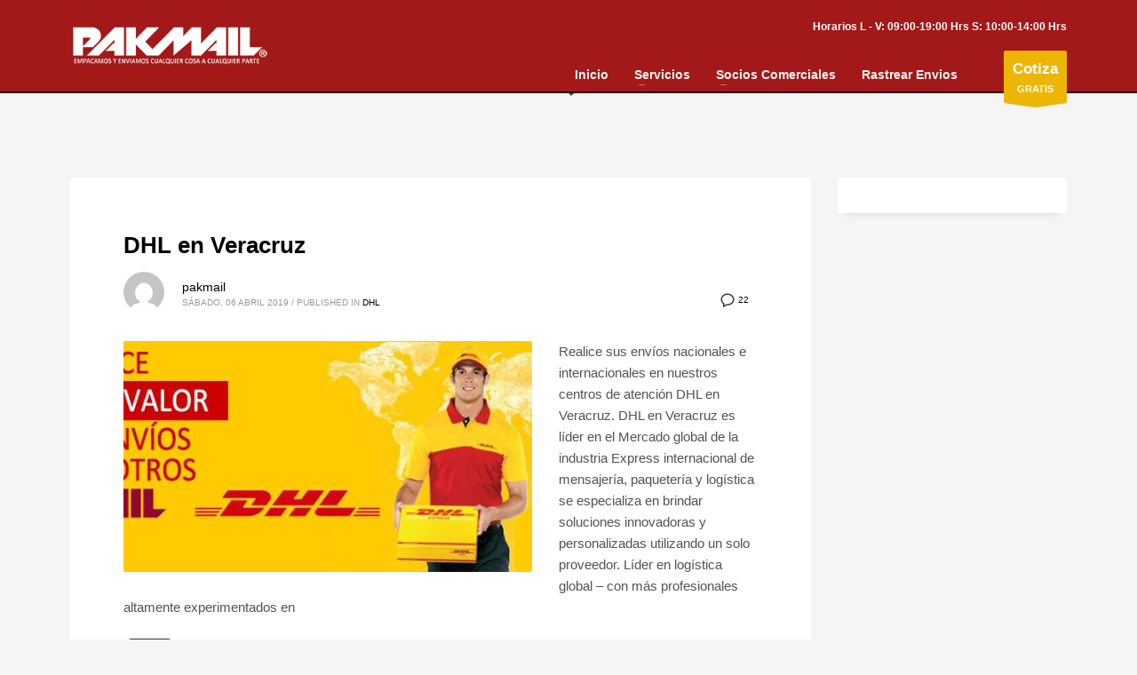

--- FILE ---
content_type: text/html; charset=UTF-8
request_url: https://pakmailveracruz.com/tag/centro-autorizado-dhl/
body_size: 20590
content:
<!DOCTYPE html><html lang="es"><head><script data-no-optimize="1">var litespeed_docref=sessionStorage.getItem("litespeed_docref");litespeed_docref&&(Object.defineProperty(document,"referrer",{get:function(){return litespeed_docref}}),sessionStorage.removeItem("litespeed_docref"));</script> <meta charset="UTF-8"/><meta name="twitter:widgets:csp" content="on"/><link rel="profile" href="http://gmpg.org/xfn/11"/><link rel="pingback" href="https://pakmailveracruz.com/xmlrpc.php"/><meta name='robots' content='noindex, follow' /><title>Centro autorizado DHL Archives | Pakmail - Distribuidor Autorizado DHL, FEDEX, UPS, Estafeta, Tresguerras, Paquetexpress</title><meta property="og:locale" content="es_MX" /><meta property="og:type" content="article" /><meta property="og:title" content="Centro autorizado DHL Archives | Pakmail - Distribuidor Autorizado DHL, FEDEX, UPS, Estafeta, Tresguerras, Paquetexpress" /><meta property="og:url" content="https://pakmailveracruz.com/tag/centro-autorizado-dhl/" /><meta property="og:site_name" content="Pakmail - Distribuidor Autorizado DHL, FEDEX, UPS, Estafeta, Tresguerras, Paquetexpress" /> <script type="application/ld+json" class="yoast-schema-graph">{"@context":"https://schema.org","@graph":[{"@type":"CollectionPage","@id":"https://pakmailveracruz.com/tag/centro-autorizado-dhl/","url":"https://pakmailveracruz.com/tag/centro-autorizado-dhl/","name":"Centro autorizado DHL Archives | Pakmail - Distribuidor Autorizado DHL, FEDEX, UPS, Estafeta, Tresguerras, Paquetexpress","isPartOf":{"@id":"https://pakmailveracruz.com/#website"},"primaryImageOfPage":{"@id":"https://pakmailveracruz.com/tag/centro-autorizado-dhl/#primaryimage"},"image":{"@id":"https://pakmailveracruz.com/tag/centro-autorizado-dhl/#primaryimage"},"thumbnailUrl":"https://pakmailveracruz.com/wp-content/uploads/2010/03/pakmail_dhl_banner.jpg","breadcrumb":{"@id":"https://pakmailveracruz.com/tag/centro-autorizado-dhl/#breadcrumb"},"inLanguage":"es"},{"@type":"ImageObject","inLanguage":"es","@id":"https://pakmailveracruz.com/tag/centro-autorizado-dhl/#primaryimage","url":"https://pakmailveracruz.com/wp-content/uploads/2010/03/pakmail_dhl_banner.jpg","contentUrl":"https://pakmailveracruz.com/wp-content/uploads/2010/03/pakmail_dhl_banner.jpg","width":"960","height":"300"},{"@type":"BreadcrumbList","@id":"https://pakmailveracruz.com/tag/centro-autorizado-dhl/#breadcrumb","itemListElement":[{"@type":"ListItem","position":1,"name":"Inicio","item":"https://pakmailveracruz.com/"},{"@type":"ListItem","position":2,"name":"Centro autorizado DHL"}]},{"@type":"WebSite","@id":"https://pakmailveracruz.com/#website","url":"https://pakmailveracruz.com/","name":"Pakmail - Distribuidor Autorizado DHL, FEDEX, UPS, Estafeta, Tresguerras, Paquetexpress","description":"Expertos en Mensajería y paquetería nacional e internacional","publisher":{"@id":"https://pakmailveracruz.com/#organization"},"potentialAction":[{"@type":"SearchAction","target":{"@type":"EntryPoint","urlTemplate":"https://pakmailveracruz.com/?s={search_term_string}"},"query-input":{"@type":"PropertyValueSpecification","valueRequired":true,"valueName":"search_term_string"}}],"inLanguage":"es"},{"@type":"Organization","@id":"https://pakmailveracruz.com/#organization","name":"Pakmail Veracruz","url":"https://pakmailveracruz.com/","logo":{"@type":"ImageObject","inLanguage":"es","@id":"https://pakmailveracruz.com/#/schema/logo/image/","url":"https://pakmailveracruz.com/wp-content/uploads/2017/05/Captura-de-pantalla-2017-05-31-a-las-10.52.07.jpg","contentUrl":"https://pakmailveracruz.com/wp-content/uploads/2017/05/Captura-de-pantalla-2017-05-31-a-las-10.52.07.jpg","width":1600,"height":422,"caption":"Pakmail Veracruz"},"image":{"@id":"https://pakmailveracruz.com/#/schema/logo/image/"},"sameAs":["https://www.facebook.com/pakmailveracruz/","https://x.com/pakmailveracruz"]}]}</script> <link rel='dns-prefetch' href='//www.googletagmanager.com' /><link rel="alternate" type="application/rss+xml" title="Pakmail - Distribuidor Autorizado DHL, FEDEX, UPS, Estafeta, Tresguerras, Paquetexpress &raquo; Feed" href="https://pakmailveracruz.com/feed/" /><link rel="alternate" type="application/rss+xml" title="Pakmail - Distribuidor Autorizado DHL, FEDEX, UPS, Estafeta, Tresguerras, Paquetexpress &raquo; RSS de los comentarios" href="https://pakmailveracruz.com/comments/feed/" /><link rel="alternate" type="application/rss+xml" title="Pakmail - Distribuidor Autorizado DHL, FEDEX, UPS, Estafeta, Tresguerras, Paquetexpress &raquo; Centro autorizado DHL RSS de la etiqueta" href="https://pakmailveracruz.com/tag/centro-autorizado-dhl/feed/" /><style id='wp-img-auto-sizes-contain-inline-css' type='text/css'>img:is([sizes=auto i],[sizes^="auto," i]){contain-intrinsic-size:3000px 1500px}
/*# sourceURL=wp-img-auto-sizes-contain-inline-css */</style><style id="litespeed-ucss">ul{box-sizing:border-box;margin-top:0;margin-bottom:10px}:root{--wp-block-synced-color:#7a00df;--wp-block-synced-color--rgb:122,0,223;--wp-bound-block-color:var(--wp-block-synced-color);--wp-editor-canvas-background:#ddd;--wp-admin-theme-color:#007cba;--wp-admin-theme-color--rgb:0,124,186;--wp-admin-theme-color-darker-10:#006ba1;--wp-admin-theme-color-darker-10--rgb:0,107,160.5;--wp-admin-theme-color-darker-20:#005a87;--wp-admin-theme-color-darker-20--rgb:0,90,135;--wp-admin-border-width-focus:2px}@media (min-resolution:192dpi){:root{--wp-admin-border-width-focus:1.5px}}:root{--wp--preset--font-size--normal:16px;--wp--preset--font-size--huge:42px}html{font-family:sans-serif;font-size:10px;-webkit-tap-highlight-color:transparent;line-height:1.15;-ms-text-size-adjust:100%;-webkit-text-size-adjust:100%}body{color:#535353;background-color:#f5f5f5}a:active,a:hover{outline:0}strong{font-weight:bolder}img{border:0}svg:not(:root){overflow:hidden}@media print{*,:after,:before{background:0 0!important;color:#000!important;-webkit-box-shadow:none!important;box-shadow:none!important;text-shadow:none!important}a,a:visited{text-decoration:underline}a[href]:after{content:" ("attr(href)")"}a[href^="#"]:after{content:""}img{page-break-inside:avoid;max-width:100%!important}h3,p{orphans:3;widows:3}h3{page-break-after:avoid}}@font-face{font-display:swap;font-family:"Glyphicons Halflings";src:url(/wp-content/themes/pakmail/template_helpers/icons/glyphicons_halflingsregular/glyphicons_halflingsregular.eot);src:url(/wp-content/themes/pakmail/template_helpers/icons/glyphicons_halflingsregular/glyphicons_halflingsregular.eot?#iefix)format("embedded-opentype"),url(/wp-content/themes/pakmail/template_helpers/icons/glyphicons_halflingsregular/glyphicons_halflingsregular.woff2)format("woff2"),url(/wp-content/themes/pakmail/template_helpers/icons/glyphicons_halflingsregular/glyphicons_halflingsregular.woff)format("woff"),url(/wp-content/themes/pakmail/template_helpers/icons/glyphicons_halflingsregular/glyphicons_halflingsregular.ttf)format("truetype"),url(/wp-content/themes/pakmail/template_helpers/icons/glyphicons_halflingsregular/glyphicons_halflingsregular.svg#glyphicons_halflingsregular)format("svg")}*,:after,:before{-webkit-box-sizing:border-box;-moz-box-sizing:border-box;box-sizing:border-box}a{text-decoration:none;color:#000;background-color:#fff0;-webkit-text-decoration-skip:objects}a:focus{outline:5px auto -webkit-focus-ring-color;outline-offset:-2px}img{vertical-align:middle;height:auto;max-width:100%;border-style:none}h3{color:inherit;margin-top:20px;margin-bottom:10px;font-family:Helvetica,Arial,sans-serif;font-size:24px;line-height:40px;font-weight:400;font-style:normal}p{margin:0 0 20px}.main-nav ul li,ul ul{margin-bottom:0}@media (min-width:768px){.container{width:750px}}@media (min-width:992px){.container{width:970px}}@media (min-width:1200px){.container{width:1170px}}@media (min-width:768px){.col-sm-12,.col-sm-3,.col-sm-4,.col-sm-6,.col-sm-8{float:left}.col-sm-12{width:100%}.col-sm-8{width:66.66666667%}.col-sm-6{width:50%}.col-sm-4{width:33.33333333%}.col-sm-3{width:25%}}@media (min-width:992px){.col-md-3,.col-md-9{float:left}.col-md-9{width:75%}.col-md-3{width:25%}}.pull-left{float:left!important}@-ms-viewport{width:device-width}.visible-xs{display:none!important}@media (max-width:767px){.visible-xs{display:block!important}}a:hover{color:#cd2122}a:focus,a:hover{text-decoration:none}a:focus{outline:0;text-shadow:none}.hoverBorder:hover img,.u-trans-all-2s{transition:all .2s ease-out}#page_wrapper{position:relative;overflow:hidden;min-height:100vh;z-index:0}.site-content{position:relative;margin-top:60px}.site-header.site-header--absolute+.site-content{padding-top:200px;margin-top:0}@media screen and (max-width:767px){.site-header.site-header--absolute+.site-content{padding-top:80px}}.m_title{margin-top:0}.m_title_ext{font-size:18px;line-height:1.4}.hoverBorder{position:relative;display:inline-block;margin-bottom:25px}.hoverBorder img{max-width:100%;box-sizing:border-box;border-radius:2px;width:100%;position:relative}#totop,.hoverBorder:hover img{border-radius:2px;opacity:.8}.hoverBorder:after{content:"";position:absolute;left:0;top:0;bottom:0;right:0;border-radius:3px;box-shadow:inset 0 0 0 3px rgba(255,255,255,.15);transition:box-shadow .2s ease-out,background-color .2s ease-out}.zn_sidebar{padding:20px 15px;border-radius:3px;margin-bottom:20px;background:#fff;box-shadow:0 10px 10px -10px rgba(0,0,0,.15)}.widgettitle{color:#050505;line-height:1.4;margin:10px 0 15px;padding-bottom:20px;position:relative;font-size:14px;text-transform:uppercase}.widgettitle:after,.widgettitle:before{width:50px;border-bottom:1px solid #cd2122;content:"";position:absolute;left:0;bottom:2px;height:0}.widgettitle:before{width:100%;border-bottom:1px solid #ececec}#totop{height:9px;opacity:0;position:fixed;right:-60px;width:49px;z-index:999;display:block;top:85%;background-repeat:no-repeat;background-position:center 15px;background-color:#404040;font-size:9px;font-weight:900;color:#fff;text-align:center;line-height:1;padding:28px 0 21px}#totop:before{position:absolute;content:"";top:10px;left:50%;margin-left:-6px;font-size:11px;display:inline-block;font-family:Glyphicons Halflings;font-style:normal;font-weight:400;line-height:1;-webkit-font-smoothing:antialiased;-moz-osx-font-smoothing:grayscale;transform:rotate(-90deg)}#totop:hover,.zn-menuBurger:hover{opacity:1}.fxb,.fxb-row{display:-ms-flexbox;display:flex}.fxb-col{-ms-flex:1;flex:1}.fxb{-ms-flex-wrap:wrap;flex-wrap:wrap}.fxb-center-y{-ms-flex-align:center;align-items:center}.fxb-start-x{-ms-flex-pack:start;justify-content:flex-start}.fxb-center-x{-ms-flex-pack:center;justify-content:center}.fxb-end-x{-ms-flex-pack:end;justify-content:flex-end}.fxb-basis-auto{-ms-flex-preferred-size:auto;flex-basis:auto}.fxb-grow-0{-ms-flex-positive:0;flex-grow:0}@media (max-width:767px){.fxb-row-col-sm{-ms-flex-direction:column;flex-direction:column}}.sh-component{margin-left:10px;margin-right:10px}.site-header .site-header-main-right .sh-component:last-child,.site-header .site-header-top-right .sh-component:last-child{margin-right:0!important}.site-logo{width:100%;margin:0;display:table}.site-logo-anch{padding:0;display:table-cell;position:relative;vertical-align:middle;text-align:center}.site-logo-img{max-width:100%!important}.main-nav ul{list-style:none;padding:0;margin:0}.main-nav>ul:after,.main-nav>ul:before{display:table;content:" "}.main-nav>ul:after{clear:both}.main-nav ul .menu-item a{display:block;font-weight:400}.main-nav>ul>.menu-item{float:left;margin-top:0;margin-left:5px}.main-nav>ul>.menu-item:not(.menu-item-mega-parent){position:relative}.main-nav>ul>.menu-item:first-child{margin-left:0}.main-nav>ul>.menu-item>a{position:relative;padding:6px 12px;color:#fff;z-index:1;transition:padding .2s ease-in-out,transform .2s ease-in-out;backface-visibility:hidden}.mainnav--pointer-dash.main-nav>ul>.menu-item.menu-item-has-children>a:after{content:"";opacity:1;position:absolute;height:1px;width:7px;bottom:3px;bottom:calc(50% - 12px);left:17px;background-color:rgba(255,255,255,.4);transition:opacity .2s ease-in-out}.main-nav>ul>.menu-item:hover>a,.main-nav>ul>.menu-item>a:hover{text-decoration:none;color:#fff}.mainnav--pointer-dash.main-nav>ul>.menu-item.menu-item-has-children:hover>a:after,.mainnav--pointer-dash.main-nav>ul>.menu-item.menu-item-has-children>a:hover:after{opacity:.7}@media screen and (min-width:992px) and (max-width:1199px){.main-nav>ul>.menu-item{margin-left:3px}.main-nav>ul>.menu-item:first-child{margin-left:0}.main-nav>ul>.menu-item>a{font-size:12px;padding:6px}}.main-nav ul ul.sub-menu .menu-item{position:relative}.main-nav ul ul.sub-menu ul{top:100%;margin-top:0}.main-nav ul ul.sub-menu .menu-item a:not(:only-child):after{position:absolute;top:50%;margin-top:-1px;right:10px;content:"";opacity:.6;background-color:rgba(0,0,0,.3);width:10px;height:2px}.main-nav ul ul.sub-menu .menu-item a{min-width:230px;border-bottom-width:1px;border-bottom-style:solid;border-bottom-color:rgba(0,0,0,.03);padding:10px 20px;color:#757575;position:relative;font-family:helvetica;font-size:14px;line-height:16px;font-weight:400;font-style:normal}.main-nav ul ul.sub-menu .menu-item a:hover{color:#323232;background:rgba(0,0,0,.04)}.main-nav ul ul.sub-menu{position:absolute;border-radius:2px;border:1px solid rgba(255,255,255,.8);box-shadow:0 0 4px rgba(0,0,0,.4);padding:6px 0;background:#f5f5f5;left:-9999px;opacity:0;visibility:hidden;transition:opacity .4s ease,top .45s ease;top:120%}.main-nav>ul>.menu-item>ul.sub-menu:before{content:"";display:block;position:absolute;top:-12px;left:0;width:100%;height:12px}.main-nav>ul>.menu-item>ul.sub-menu:after{content:"";display:block;position:absolute;top:-11px;left:14px;border:6px solid transparent;border-bottom-width:5px;border-bottom-color:#f5f5f5}.main-nav ul ul.sub-menu .menu-item:hover>ul{left:100%;top:-3px;opacity:1}.main-nav>ul>.menu-item>ul.sub-menu{transform:translateY(10px)}.main-nav ul .menu-item:hover>ul{left:0;opacity:1;visibility:visible;z-index:100;top:100%}.main-nav ul ul .menu-item a{transition:padding-left .35s ease,border-right .35s ease}.zn-res-menuwrapper{display:block;margin-top:10px;margin-bottom:10px}.zn-menuBurger{vertical-align:middle;position:relative;display:inline-block;width:25px;height:22px;margin-right:10px;transform:rotate(0deg);transition:.2s ease-out;cursor:pointer;opacity:.8}.zn-menuBurger span{display:block;position:absolute;width:100%;background:rgba(255,255,255,.85);border-radius:2px;opacity:1;left:0;transform:rotate(0deg);transition:.25s ease-in-out}.zn-menuBurger[class*="--3--"] span{height:3px}.zn-menuBurger[class*="--m"]{width:27px}.zn-menuBurger[class*="--m"] span:first-child{top:0}.zn-menuBurger[class*="--m"] span:nth-child(2){top:9px}.zn-menuBurger[class*="--m"] span:nth-child(3){top:18px}.kl-header-toptext{font-size:12px;line-height:24px;position:relative}.kl-cta-ribbon{position:relative;font-size:11px;font-weight:700;color:#fff;text-align:center;padding:10px 10px 5px;border-radius:2px;margin-left:20px;z-index:1;display:block;background:#cd2122}.kl-cta-ribbon .trisvg{position:absolute;top:100%;left:0;width:100%;height:5px}.kl-cta-ribbon:focus .trisvg path,.kl-cta-ribbon:hover .trisvg path{fill:#fff}.kl-cta-ribbon:focus,.kl-cta-ribbon:hover{background:#fff;color:#000;box-shadow:0 2px 10px rgba(0,0,0,.3)}.kl-cta-ribbon strong{font-size:17px;font-weight:900;display:block}@media (max-width:767px){.kl-cta-ribbon{margin-top:3px}}.site-header{position:absolute;width:100%;background:rgba(0,0,0,.5);z-index:3}@media (max-width:767px){.site-header{position:relative;height:auto}}.siteheader-container{position:relative;margin-left:auto;margin-right:auto}.site-header.site-header--absolute{position:absolute}@media (min-width:768px){.site-header.header--fixed,.site-header.site-header--absolute.header--fixed{position:fixed;left:0}}.site-header-separator{height:1px;opacity:.2;margin-top:3px;margin-bottom:3px;width:100%}.sh--light .main-nav>ul>li>a{color:#f5f5f5}.sh--light .kl-header-toptext,.site-footer a{color:#fff}.sh--light .site-header-separator{background:#fff}.sh--light .zn-menuBurger span{background:rgba(255,255,255,.85)}@media (max-width:767px){.sheader-sh--light{background-color:#333}}.siteheader-classic .logo-container{width:100%}.siteheader-classic .kl-cta-ribbon{margin-bottom:-5px;-ms-flex-item-align:end;align-self:flex-end}.site-header.siteheader-classic{height:105px}.site-header.siteheader-classic .site-header-top{height:54px}.site-header.siteheader-classic .site-header-main{height:46px}.site-header.style1{border-bottom:2px solid #000;border-bottom:2px solid rgba(0,0,0,.7);border-top:3px solid #cd2122}.kl-blog-item-container:after,.site-header.style1:after{position:absolute;left:50%;border:5px solid transparent;content:""}.site-header.style1:after{bottom:-10px;margin-left:-2px;border-top-width:5px;border-top-color:#000;border-top-color:rgba(0,0,0,.7)}@media (min-width:768px){.site-header-main-right .sh-component{margin-left:20px;margin-right:20px}}@media (max-width:767px){.site-header{position:relative!important;height:auto!important}.site-header .sh-component{margin-left:13px;margin-right:13px}.site-header .site-header-main,.site-header .site-header-top{height:auto!important;position:relative}.site-header .logo-container{width:100%;text-align:center}.site-header .site-logo{width:100%;height:auto;min-height:0!important;max-height:100px;padding-top:20px;padding-bottom:20px}.site-header .site-logo-anch{background:0 0!important;border:0!important;padding:0!important}.site-header .site-logo-anch:after{display:none}}@media (max-width:480px){.site-header .sh-component{margin:10px}}.widget{margin-bottom:30px}.site-footer{background:#2f2f2f;padding:60px 0 20px;border-top:4px solid #fff;position:relative}.site-footer,.site-footer a:hover{color:#d5d5d5}.site-footer .widgettitle{font-size:14px;color:#fff;text-shadow:none;margin:0 0 10px;padding-bottom:0;text-transform:none}.kl-blog--layout-def_modern .kl-blog-post-image-link.hoverBorder:after,.site-footer .widgettitle:after,.site-footer .widgettitle:before{display:none}.site-footer-bottom{padding-top:30px;border-top:5px solid #484848;color:#8b8c8d}.footer-copyright-img{float:left;margin-right:20px}.kl-blog-item-body{line-height:1.8}.kl-blog-list-wrapper{margin-bottom:35px}.kl-blog-item-title{margin:0 0 10px}.kl-blog-item-container{margin-bottom:35px;padding:30px 30px 15px;position:relative;border-radius:3px;background:#fff;box-shadow:0 10px 10px -10px rgba(0,0,0,.15)}.kl-blog-item-container:after{bottom:0;margin-left:-3px;width:0;height:0}.kl-blog-item-details{font-size:11px;color:#9a9a9a;margin-bottom:15px;text-transform:uppercase;padding:10px 0;position:relative;transition:opacity .15s ease-in}.kl-blog-item-bottom{margin-top:20px;border-bottom:1px solid rgba(0,0,0,.1);margin-bottom:15px;padding-bottom:15px}.kl-blog-item-more{font-size:14px;font-weight:700}.kl-blog-item-comments-link{font-size:10px;text-transform:uppercase}.kl-blog-item-date{padding-left:0}.kl-blog-item-tags{padding-left:0;font-size:10px;color:#aaa;text-transform:uppercase}.kl-blog--default .kl-blog-item-tags{float:left}.kl-blog-item-more{float:right}.kl-blog--layout-def_modern .kl-blog-item-container{box-shadow:none;transition:box-shadow .15s ease-out;padding:60px 60px 45px;margin-bottom:50px}.kl-blog--layout-def_modern .kl-blog-item-container:hover{box-shadow:0 20px 40px rgba(0,0,0,.09)}.kl-blog--layout-def_modern .kl-blog-item-actions{float:right;list-style:none;position:relative;padding:20px 0 0;z-index:1}.kl-blog--layout-def_modern .kl-blog-item-actions li{display:inline-block;margin:0 5px}.kl-blog--layout-def_modern .kl-blog-item-actions li:last-child{margin-right:0}.kl-blog--layout-def_modern .kl-blog-item-comments-link,aside,footer,header,section{display:block}.kl-blog--layout-def_modern .kl-blog-item-comments-link span{vertical-align:middle}.kl-blog--layout-def_modern .kl-blog-item-comments-icon{vertical-align:middle;width:18px;height:18px}.kl-blog--layout-def_modern .kl-blog-item-comments-link path{transition:stroke-width .2s}.kl-blog--layout-def_modern .kl-blog-item-comments-link:hover{color:#000}.kl-blog--layout-def_modern .kl-blog-item-comments-link:hover path{stroke-width:3px}.kl-blog--layout-def_modern .kl-blog-item-details{padding-top:0}.kl-blog--layout-def_modern .kl-blog-item-author-avatar{float:left;margin-right:20px}.kl-blog--layout-def_modern .kl-blog-item-author-avatar .avatar.photo{border-radius:50%}.kl-blog--layout-def_modern .kl-blog-item-author{font-size:14px;line-height:1.6;margin-top:6px;text-transform:none}.kl-blog--layout-def_modern .kl-blog-item-meta{font-size:10px;line-height:1.4;text-transform:uppercase}.kl-blog--layout-def_modern .kl-blog-item-title{font-size:26px;font-weight:700;line-height:1.3;margin-bottom:.5em}.kl-blog--layout-def_modern .kl-blog-item-content{font-size:15px;line-height:1.6}.kl-blog--layout-def_modern .kl-blog-item-more{margin:0 0 10px 30px}.kl-blog--layout-def_modern .kl-blog-item-more-btn .svg-more-bg,.kl-blog--layout-def_modern .kl-blog-item-more-btn .svg-more-l1,.kl-blog--layout-def_modern .kl-blog-item-more-btn .svg-more-l2,.kl-blog--layout-def_modern .kl-blog-item-more-btn .svg-more-l3{transition:all .15s ease-out}.kl-blog--layout-def_modern .kl-blog-item-more-btn:hover .svg-more-bg{stroke-width:4px;stroke:rgba(0,0,0,.2)}.kl-blog--layout-def_modern .kl-blog-item-more-btn:hover .svg-more-l1{width:8px}.kl-blog--layout-def_modern .kl-blog-item-more-btn:hover .svg-more-l2{width:22px}.kl-blog--layout-def_modern .kl-blog-item-more-btn:hover .svg-more-l3{width:11px}.kl-blog--layout-def_modern .kl-blog-fixedimg .kl-blog-item-more{margin:20px 0 0;float:none}.kl-blog--layout-def_modern .kl-blog-post-image-link{border-bottom:0;position:relative;margin-bottom:0}.kl-blog--layout-def_modern .kl-blog-item-bottom{margin-top:20px;border-bottom:0;margin-bottom:0;padding-bottom:0}.kl-blog--layout-def_modern .kl-blog-item-tags:before{font-family:Glyphicons Halflings;content:"";margin-right:5px;vertical-align:middle;opacity:.4}.kl-blog--layout-def_modern .kl-blog-tag{display:inline-block;margin-right:5px;color:rgba(0,0,0,.5)}.kl-blog--layout-def_modern .kl-blog-tag:hover{color:#000}.kl-blog--layout-def_modern .kl-blog-tag:after{content:","}.kl-blog-post-image{float:left;margin-right:30px;margin-bottom:10px}.kl-blog-post-image-link{border-bottom:5px solid #cd2122}@media (max-width:767px){.kl-blog-post-image{margin-right:0;width:100%}}body{margin:0}::-webkit-file-upload-button{-webkit-appearance:button;font:inherit}.container{margin-right:auto;margin-left:auto;padding-left:15px;padding-right:15px}@media (min-width:768px){.container{width:750px}}@media (min-width:992px){.container{width:970px}}@media (min-width:1200px){.container{width:1170px}}.row{margin-left:-15px;margin-right:-15px}.col-md-3,.col-md-9,.col-sm-12,.col-sm-3,.col-sm-4,.col-sm-6,.col-sm-8{position:relative;min-height:1px;padding-left:15px;padding-right:15px}@media (min-width:768px){.col-sm-12,.col-sm-3,.col-sm-4,.col-sm-6,.col-sm-8{float:left}.col-sm-12{width:100%}.col-sm-8{width:66.66666667%}.col-sm-6{width:50%}.col-sm-4{width:33.33333333%}.col-sm-3{width:25%}}@media (min-width:992px){.col-md-3,.col-md-9{float:left}.col-md-9{width:75%}.col-md-3{width:25%}}.clearfix:after,.clearfix:before,.container:after,.container:before,.row:after,.row:before{content:" ";display:table}.clearfix:after,.container:after,.row:after{clear:both}@media print{@media print{body{background-color:#fff}a[href]:after{content:none!important}#totop,.sidebar,.site-header .siteheader-container>:not(.logo-container){display:none}.logo-container{float:none;width:100%;overflow:hidden}.site-logo{float:none;margin:0 auto}[class*=col-]{width:100%}}}.site-footer,body{font-family:Helvetica,Arial,sans-serif;font-size:13px;line-height:22px}a:focus,a:hover{color:#a31818}.element-scheme--light{color:#535353}.element-scheme--light a{color:#000}.element-scheme--light a:hover{color:#a31818}body #page_wrapper{background-repeat:no-repeat;background-position:center center;background-attachment:scroll}.container{width:90%}@media (max-width:1008px){#main-menu{display:none!important}}@media (min-width:1009px){.zn-res-menuwrapper{display:none}}.site-logo-img{height:50px}.m_title,.text-custom{color:#a31818}.site-header.style1{border-top-color:#a31818}.kl-blog-post-image-link{border-bottom-color:#a31818}.kl-cta-ribbon .trisvg path{fill:#edb604}.kl-blog--layout-def_modern .kl-blog-item-comments-link:hover path,.kl-blog--layout-def_modern .kl-blog-item-more-btn:hover .svg-more-bg{stroke:#a31818}.hoverBorder:hover:after{box-shadow:0 0 0 5px #a31818 inset}.kl-cta-ribbon{background-color:#edb604}@media (min-width:768px){.site-header{background-color:#a31818;background-image:none;background-repeat:no-repeat;background-position:center center;background-attachment:scroll}}.site-footer{padding-top:50px;border-top-color:#fff;background-color:#515151;background-repeat:no-repeat;background-position:center center;background-attachment:scroll}.site-footer-bottom{border-top-color:#5e5e5e}.main-nav>ul>.menu-item>a{line-height:14px;font-weight:700;font-style:normal;font-size:14px}.mainnav--pointer-dash.main-nav>ul>li.menu-item-has-children>a:after{bottom:calc(52% - 12px)}.kl-font-alt,.main-nav>ul>.menu-item>a{font-family:Helvetica,Arial,sans-serif}@media (max-width:767px){.site-header{background-color:#a31818!important}.site-header .kl-header-toptext{display:none!important}}@font-face{font-display:swap;font-family:"glyphicons_halflingsregular";font-weight:400;font-style:normal;src:url(//pakmailveracruz.com/wp-content/themes/pakmail/template_helpers/icons/glyphicons_halflingsregular/glyphicons_halflingsregular.eot);src:url(//pakmailveracruz.com/wp-content/themes/pakmail/template_helpers/icons/glyphicons_halflingsregular/glyphicons_halflingsregular.eot#iefix)format("embedded-opentype"),url(//pakmailveracruz.com/wp-content/themes/pakmail/template_helpers/icons/glyphicons_halflingsregular/glyphicons_halflingsregular.woff)format("woff"),url(//pakmailveracruz.com/wp-content/themes/pakmail/template_helpers/icons/glyphicons_halflingsregular/glyphicons_halflingsregular.ttf)format("truetype"),url(//pakmailveracruz.com/wp-content/themes/pakmail/template_helpers/icons/glyphicons_halflingsregular/glyphicons_halflingsregular.svg#glyphicons_halflingsregular)format("svg")}@font-face{font-display:swap;font-family:"kl-social-icons";font-weight:400;font-style:normal;src:url(//pakmailveracruz.com/wp-content/themes/pakmail/template_helpers/icons/kl-social-icons/kl-social-icons.eot);src:url(//pakmailveracruz.com/wp-content/themes/pakmail/template_helpers/icons/kl-social-icons/kl-social-icons.eot#iefix)format("embedded-opentype"),url(//pakmailveracruz.com/wp-content/themes/pakmail/template_helpers/icons/kl-social-icons/kl-social-icons.woff)format("woff"),url(//pakmailveracruz.com/wp-content/themes/pakmail/template_helpers/icons/kl-social-icons/kl-social-icons.ttf)format("truetype"),url(//pakmailveracruz.com/wp-content/themes/pakmail/template_helpers/icons/kl-social-icons/kl-social-icons.svg#kl-social-icons)format("svg")}@font-face{font-display:swap;font-family:"icomoon";font-weight:400;font-style:normal;src:url(//pakmailveracruz.com/wp-content/uploads/zn_fonts/icomoon/icomoon.eot);src:url(//pakmailveracruz.com/wp-content/uploads/zn_fonts/icomoon/icomoon.eot#iefix)format("embedded-opentype"),url(//pakmailveracruz.com/wp-content/uploads/zn_fonts/icomoon/icomoon.woff)format("woff"),url(//pakmailveracruz.com/wp-content/uploads/zn_fonts/icomoon/icomoon.ttf)format("truetype"),url(//pakmailveracruz.com/wp-content/uploads/zn_fonts/icomoon/icomoon.svg#icomoon)format("svg")}</style><style id='global-styles-inline-css' type='text/css'>:root{--wp--preset--aspect-ratio--square: 1;--wp--preset--aspect-ratio--4-3: 4/3;--wp--preset--aspect-ratio--3-4: 3/4;--wp--preset--aspect-ratio--3-2: 3/2;--wp--preset--aspect-ratio--2-3: 2/3;--wp--preset--aspect-ratio--16-9: 16/9;--wp--preset--aspect-ratio--9-16: 9/16;--wp--preset--color--black: #000000;--wp--preset--color--cyan-bluish-gray: #abb8c3;--wp--preset--color--white: #ffffff;--wp--preset--color--pale-pink: #f78da7;--wp--preset--color--vivid-red: #cf2e2e;--wp--preset--color--luminous-vivid-orange: #ff6900;--wp--preset--color--luminous-vivid-amber: #fcb900;--wp--preset--color--light-green-cyan: #7bdcb5;--wp--preset--color--vivid-green-cyan: #00d084;--wp--preset--color--pale-cyan-blue: #8ed1fc;--wp--preset--color--vivid-cyan-blue: #0693e3;--wp--preset--color--vivid-purple: #9b51e0;--wp--preset--gradient--vivid-cyan-blue-to-vivid-purple: linear-gradient(135deg,rgb(6,147,227) 0%,rgb(155,81,224) 100%);--wp--preset--gradient--light-green-cyan-to-vivid-green-cyan: linear-gradient(135deg,rgb(122,220,180) 0%,rgb(0,208,130) 100%);--wp--preset--gradient--luminous-vivid-amber-to-luminous-vivid-orange: linear-gradient(135deg,rgb(252,185,0) 0%,rgb(255,105,0) 100%);--wp--preset--gradient--luminous-vivid-orange-to-vivid-red: linear-gradient(135deg,rgb(255,105,0) 0%,rgb(207,46,46) 100%);--wp--preset--gradient--very-light-gray-to-cyan-bluish-gray: linear-gradient(135deg,rgb(238,238,238) 0%,rgb(169,184,195) 100%);--wp--preset--gradient--cool-to-warm-spectrum: linear-gradient(135deg,rgb(74,234,220) 0%,rgb(151,120,209) 20%,rgb(207,42,186) 40%,rgb(238,44,130) 60%,rgb(251,105,98) 80%,rgb(254,248,76) 100%);--wp--preset--gradient--blush-light-purple: linear-gradient(135deg,rgb(255,206,236) 0%,rgb(152,150,240) 100%);--wp--preset--gradient--blush-bordeaux: linear-gradient(135deg,rgb(254,205,165) 0%,rgb(254,45,45) 50%,rgb(107,0,62) 100%);--wp--preset--gradient--luminous-dusk: linear-gradient(135deg,rgb(255,203,112) 0%,rgb(199,81,192) 50%,rgb(65,88,208) 100%);--wp--preset--gradient--pale-ocean: linear-gradient(135deg,rgb(255,245,203) 0%,rgb(182,227,212) 50%,rgb(51,167,181) 100%);--wp--preset--gradient--electric-grass: linear-gradient(135deg,rgb(202,248,128) 0%,rgb(113,206,126) 100%);--wp--preset--gradient--midnight: linear-gradient(135deg,rgb(2,3,129) 0%,rgb(40,116,252) 100%);--wp--preset--font-size--small: 13px;--wp--preset--font-size--medium: 20px;--wp--preset--font-size--large: 36px;--wp--preset--font-size--x-large: 42px;--wp--preset--spacing--20: 0.44rem;--wp--preset--spacing--30: 0.67rem;--wp--preset--spacing--40: 1rem;--wp--preset--spacing--50: 1.5rem;--wp--preset--spacing--60: 2.25rem;--wp--preset--spacing--70: 3.38rem;--wp--preset--spacing--80: 5.06rem;--wp--preset--shadow--natural: 6px 6px 9px rgba(0, 0, 0, 0.2);--wp--preset--shadow--deep: 12px 12px 50px rgba(0, 0, 0, 0.4);--wp--preset--shadow--sharp: 6px 6px 0px rgba(0, 0, 0, 0.2);--wp--preset--shadow--outlined: 6px 6px 0px -3px rgb(255, 255, 255), 6px 6px rgb(0, 0, 0);--wp--preset--shadow--crisp: 6px 6px 0px rgb(0, 0, 0);}:where(.is-layout-flex){gap: 0.5em;}:where(.is-layout-grid){gap: 0.5em;}body .is-layout-flex{display: flex;}.is-layout-flex{flex-wrap: wrap;align-items: center;}.is-layout-flex > :is(*, div){margin: 0;}body .is-layout-grid{display: grid;}.is-layout-grid > :is(*, div){margin: 0;}:where(.wp-block-columns.is-layout-flex){gap: 2em;}:where(.wp-block-columns.is-layout-grid){gap: 2em;}:where(.wp-block-post-template.is-layout-flex){gap: 1.25em;}:where(.wp-block-post-template.is-layout-grid){gap: 1.25em;}.has-black-color{color: var(--wp--preset--color--black) !important;}.has-cyan-bluish-gray-color{color: var(--wp--preset--color--cyan-bluish-gray) !important;}.has-white-color{color: var(--wp--preset--color--white) !important;}.has-pale-pink-color{color: var(--wp--preset--color--pale-pink) !important;}.has-vivid-red-color{color: var(--wp--preset--color--vivid-red) !important;}.has-luminous-vivid-orange-color{color: var(--wp--preset--color--luminous-vivid-orange) !important;}.has-luminous-vivid-amber-color{color: var(--wp--preset--color--luminous-vivid-amber) !important;}.has-light-green-cyan-color{color: var(--wp--preset--color--light-green-cyan) !important;}.has-vivid-green-cyan-color{color: var(--wp--preset--color--vivid-green-cyan) !important;}.has-pale-cyan-blue-color{color: var(--wp--preset--color--pale-cyan-blue) !important;}.has-vivid-cyan-blue-color{color: var(--wp--preset--color--vivid-cyan-blue) !important;}.has-vivid-purple-color{color: var(--wp--preset--color--vivid-purple) !important;}.has-black-background-color{background-color: var(--wp--preset--color--black) !important;}.has-cyan-bluish-gray-background-color{background-color: var(--wp--preset--color--cyan-bluish-gray) !important;}.has-white-background-color{background-color: var(--wp--preset--color--white) !important;}.has-pale-pink-background-color{background-color: var(--wp--preset--color--pale-pink) !important;}.has-vivid-red-background-color{background-color: var(--wp--preset--color--vivid-red) !important;}.has-luminous-vivid-orange-background-color{background-color: var(--wp--preset--color--luminous-vivid-orange) !important;}.has-luminous-vivid-amber-background-color{background-color: var(--wp--preset--color--luminous-vivid-amber) !important;}.has-light-green-cyan-background-color{background-color: var(--wp--preset--color--light-green-cyan) !important;}.has-vivid-green-cyan-background-color{background-color: var(--wp--preset--color--vivid-green-cyan) !important;}.has-pale-cyan-blue-background-color{background-color: var(--wp--preset--color--pale-cyan-blue) !important;}.has-vivid-cyan-blue-background-color{background-color: var(--wp--preset--color--vivid-cyan-blue) !important;}.has-vivid-purple-background-color{background-color: var(--wp--preset--color--vivid-purple) !important;}.has-black-border-color{border-color: var(--wp--preset--color--black) !important;}.has-cyan-bluish-gray-border-color{border-color: var(--wp--preset--color--cyan-bluish-gray) !important;}.has-white-border-color{border-color: var(--wp--preset--color--white) !important;}.has-pale-pink-border-color{border-color: var(--wp--preset--color--pale-pink) !important;}.has-vivid-red-border-color{border-color: var(--wp--preset--color--vivid-red) !important;}.has-luminous-vivid-orange-border-color{border-color: var(--wp--preset--color--luminous-vivid-orange) !important;}.has-luminous-vivid-amber-border-color{border-color: var(--wp--preset--color--luminous-vivid-amber) !important;}.has-light-green-cyan-border-color{border-color: var(--wp--preset--color--light-green-cyan) !important;}.has-vivid-green-cyan-border-color{border-color: var(--wp--preset--color--vivid-green-cyan) !important;}.has-pale-cyan-blue-border-color{border-color: var(--wp--preset--color--pale-cyan-blue) !important;}.has-vivid-cyan-blue-border-color{border-color: var(--wp--preset--color--vivid-cyan-blue) !important;}.has-vivid-purple-border-color{border-color: var(--wp--preset--color--vivid-purple) !important;}.has-vivid-cyan-blue-to-vivid-purple-gradient-background{background: var(--wp--preset--gradient--vivid-cyan-blue-to-vivid-purple) !important;}.has-light-green-cyan-to-vivid-green-cyan-gradient-background{background: var(--wp--preset--gradient--light-green-cyan-to-vivid-green-cyan) !important;}.has-luminous-vivid-amber-to-luminous-vivid-orange-gradient-background{background: var(--wp--preset--gradient--luminous-vivid-amber-to-luminous-vivid-orange) !important;}.has-luminous-vivid-orange-to-vivid-red-gradient-background{background: var(--wp--preset--gradient--luminous-vivid-orange-to-vivid-red) !important;}.has-very-light-gray-to-cyan-bluish-gray-gradient-background{background: var(--wp--preset--gradient--very-light-gray-to-cyan-bluish-gray) !important;}.has-cool-to-warm-spectrum-gradient-background{background: var(--wp--preset--gradient--cool-to-warm-spectrum) !important;}.has-blush-light-purple-gradient-background{background: var(--wp--preset--gradient--blush-light-purple) !important;}.has-blush-bordeaux-gradient-background{background: var(--wp--preset--gradient--blush-bordeaux) !important;}.has-luminous-dusk-gradient-background{background: var(--wp--preset--gradient--luminous-dusk) !important;}.has-pale-ocean-gradient-background{background: var(--wp--preset--gradient--pale-ocean) !important;}.has-electric-grass-gradient-background{background: var(--wp--preset--gradient--electric-grass) !important;}.has-midnight-gradient-background{background: var(--wp--preset--gradient--midnight) !important;}.has-small-font-size{font-size: var(--wp--preset--font-size--small) !important;}.has-medium-font-size{font-size: var(--wp--preset--font-size--medium) !important;}.has-large-font-size{font-size: var(--wp--preset--font-size--large) !important;}.has-x-large-font-size{font-size: var(--wp--preset--font-size--x-large) !important;}
/*# sourceURL=global-styles-inline-css */</style><style id='classic-theme-styles-inline-css' type='text/css'>/*! This file is auto-generated */
.wp-block-button__link{color:#fff;background-color:#32373c;border-radius:9999px;box-shadow:none;text-decoration:none;padding:calc(.667em + 2px) calc(1.333em + 2px);font-size:1.125em}.wp-block-file__button{background:#32373c;color:#fff;text-decoration:none}
/*# sourceURL=/wp-includes/css/classic-themes.min.css */</style> <script type="litespeed/javascript" data-src="https://pakmailveracruz.com/wp-includes/js/jquery/jquery.min.js" id="jquery-core-js"></script> 
 <script type="litespeed/javascript" data-src="https://www.googletagmanager.com/gtag/js?id=G-WNTH405K44" id="google_gtagjs-js"></script> <script id="google_gtagjs-js-after" type="litespeed/javascript">window.dataLayer=window.dataLayer||[];function gtag(){dataLayer.push(arguments)}
gtag("set","linker",{"domains":["pakmailveracruz.com"]});gtag("js",new Date());gtag("set","developer_id.dZTNiMT",!0);gtag("config","G-WNTH405K44")</script> <link rel="https://api.w.org/" href="https://pakmailveracruz.com/wp-json/" /><link rel="alternate" title="JSON" type="application/json" href="https://pakmailveracruz.com/wp-json/wp/v2/tags/34" /><link rel="EditURI" type="application/rsd+xml" title="RSD" href="https://pakmailveracruz.com/xmlrpc.php?rsd" /><meta name="generator" content="WordPress 6.9" /><meta name="generator" content="Site Kit by Google 1.170.0" /><meta name="ti-site-data" content="eyJyIjoiMTowITc6MCEzMDowIiwibyI6Imh0dHBzOlwvXC9wYWttYWlsdmVyYWNydXouY29tXC93cC1hZG1pblwvYWRtaW4tYWpheC5waHA/YWN0aW9uPXRpX29ubGluZV91c2Vyc19nb29nbGUmYW1wO3A9JTJGdGFnJTJGY2VudHJvLWF1dG9yaXphZG8tZGhsJTJGJmFtcDtfd3Bub25jZT1jYjQ0YjJhY2E2In0=" /><meta name="theme-color"
content="#a31818"><meta name="viewport" content="width=device-width, initial-scale=1, maximum-scale=1"/>
<!--[if lte IE 8]> <script type="text/javascript">var $buoop = {
				vs: {i: 10, f: 25, o: 12.1, s: 7, n: 9}
			};

			$buoop.ol = window.onload;

			window.onload = function () {
				try {
					if ($buoop.ol) {
						$buoop.ol()
					}
				}
				catch (e) {
				}

				var e = document.createElement("script");
				e.setAttribute("type", "text/javascript");
				e.setAttribute("src", "https://browser-update.org/update.js");
				document.body.appendChild(e);
			};</script> <![endif]-->
<!--[if lt IE 9]> <script src="//html5shim.googlecode.com/svn/trunk/html5.js"></script> <![endif]-->
<noscript><style type="text/css" media="screen">.zn-animateInViewport {visibility: visible;}</style></noscript>
 <script type="litespeed/javascript">(function(w,d,s,l,i){w[l]=w[l]||[];w[l].push({'gtm.start':new Date().getTime(),event:'gtm.js'});var f=d.getElementsByTagName(s)[0],j=d.createElement(s),dl=l!='dataLayer'?'&l='+l:'';j.async=!0;j.src='https://www.googletagmanager.com/gtm.js?id='+i+dl;f.parentNode.insertBefore(j,f)})(window,document,'script','dataLayer','GTM-PFFXVXT')</script> </head><body  class="archive tag tag-centro-autorizado-dhl tag-34 wp-theme-pakmail kl-skin--light" itemscope="itemscope" itemtype="https://schema.org/WebPage" ><noscript><iframe data-lazyloaded="1" src="about:blank" data-litespeed-src="https://www.googletagmanager.com/ns.html?id=GTM-PFFXVXT"
height="0" width="0" style="display:none;visibility:hidden"></iframe></noscript><div class="login_register_stuff"></div><div id="fb-root"></div> <script type="litespeed/javascript">(function(d,s,id){var js,fjs=d.getElementsByTagName(s)[0];if(d.getElementById(id)){return}
js=d.createElement(s);js.id=id;js.src="https://connect.facebook.net/en_US/sdk.js#xfbml=1&version=v3.0";fjs.parentNode.insertBefore(js,fjs)}(document,'script','facebook-jssdk'))</script> <div id="page_wrapper"><header id="header" class="site-header  style1 cta_button   header--fixed  headerstyle-xs--image_color  sticky-resize headerstyle--image_color site-header--absolute nav-th--light siteheader-classic siteheader-classic-normal sheader-sh--light"  ><div class="site-header-wrapper sticky-top-area"><div class="kl-top-header site-header-main-wrapper clearfix   sh--light"><div class="container siteheader-container header--oldstyles"><div class="fxb-row fxb-row-col-sm"><div class='fxb-col fxb fxb-center-x fxb-center-y fxb-basis-auto fxb-grow-0'><div id="logo-container" class="logo-container   logosize--no zn-original-logo"><h3 class='site-logo logo ' id='logo'><a href='https://pakmailveracruz.com/' class='site-logo-anch'><img data-lazyloaded="1" src="[data-uri]" width="225" height="62" class="logo-img site-logo-img" data-src="https://pakmailveracruz.com/wp-content/uploads/2017/03/PAKMAIL_LOGO1.png.webp"  alt="Pakmail - Distribuidor Autorizado DHL, FEDEX, UPS, Estafeta, Tresguerras, Paquetexpress" title="Expertos en Mensajería y paquetería nacional e internacional" data-mobile-logo="https://pakmailveracruz.com/wp-content/uploads/2017/03/PAKMAIL_LOGO1.png" /></a></h3></div></div><div class='fxb-col fxb-basis-auto'><div class="separator site-header-separator visible-xs"></div><div class="fxb-row site-header-row site-header-top "><div class='fxb-col fxb fxb-start-x fxb-center-y fxb-basis-auto site-header-col-left site-header-top-left'></div><div class='fxb-col fxb fxb-end-x fxb-center-y fxb-basis-auto site-header-col-right site-header-top-right'><div class="sh-component kl-header-toptext kl-font-alt"><strong><font color="#fff">Horarios L - V: 09:00-19:00 Hrs  S: 10:00-14:00 Hrs</font></strong></div></div></div><div class="separator site-header-separator visible-xs"></div><div class="fxb-row site-header-row site-header-main "><div class='fxb-col fxb fxb-start-x fxb-center-y fxb-basis-auto site-header-col-left site-header-main-left'></div><div class='fxb-col fxb fxb-center-x fxb-center-y fxb-basis-auto site-header-col-center site-header-main-center'></div><div class='fxb-col fxb fxb-end-x fxb-center-y fxb-basis-auto site-header-col-right site-header-main-right'><div class='fxb-col fxb fxb-end-x fxb-center-y fxb-basis-auto site-header-main-right-top'><div class="sh-component main-menu-wrapper" role="navigation" itemscope="itemscope" itemtype="https://schema.org/SiteNavigationElement" ><div class="zn-res-menuwrapper">
<a href="#" class="zn-res-trigger zn-menuBurger zn-menuBurger--3--m zn-menuBurger--anim1 " id="zn-res-trigger">
<span></span>
<span></span>
<span></span>
</a></div><div id="main-menu" class="main-nav mainnav--sidepanel mainnav--active-uline mainnav--pointer-dash nav-mm--light zn_mega_wrapper "><ul id="menu-main_menu" class="main-menu main-menu-nav zn_mega_menu "><li id="menu-item-1020" class="main-menu-item menu-item menu-item-type-custom menu-item-object-custom menu-item-1020  main-menu-item-top  menu-item-even menu-item-depth-0"><a href="http://www.pakmailveracruz.com" class=" main-menu-link main-menu-link-top"><span>Inicio</span></a></li><li id="menu-item-3451" class="main-menu-item menu-item menu-item-type-post_type menu-item-object-page menu-item-has-children menu-item-3451  main-menu-item-top  menu-item-even menu-item-depth-0"><a href="https://pakmailveracruz.com/servicios/" class=" main-menu-link main-menu-link-top"><span>Servicios</span></a><ul class="sub-menu clearfix"><li id="menu-item-1128" class="main-menu-item menu-item menu-item-type-custom menu-item-object-custom menu-item-1128  main-menu-item-sub  menu-item-odd menu-item-depth-1"><a href="https://pakmailveracruz.com/envios-internacionales-mensajeria-paqueteria" class=" main-menu-link main-menu-link-sub"><span>Servicios Internacionales</span></a></li><li id="menu-item-4476" class="main-menu-item menu-item menu-item-type-post_type menu-item-object-post menu-item-4476  main-menu-item-sub  menu-item-odd menu-item-depth-1"><a href="https://pakmailveracruz.com/envio-de-regalos-y-alimentos-no-perecederos-a-estados-unidos/" class=" main-menu-link main-menu-link-sub"><span>Envio de alimentos a Estados Unidos</span></a></li><li id="menu-item-3917" class="main-menu-item menu-item menu-item-type-post_type menu-item-object-post menu-item-3917  main-menu-item-sub  menu-item-odd menu-item-depth-1"><a href="https://pakmailveracruz.com/mensajeria-paqueteria-express-en-mexico/" class=" main-menu-link main-menu-link-sub"><span>Servicios Nacionales</span></a></li><li id="menu-item-1130" class="main-menu-item menu-item menu-item-type-custom menu-item-object-custom menu-item-1130  main-menu-item-sub  menu-item-odd menu-item-depth-1"><a href="https://pakmailveracruz.com/empaque-especializado/" class=" main-menu-link main-menu-link-sub"><span>Empaque</span></a></li></ul></li><li id="menu-item-951" class="main-menu-item menu-item menu-item-type-taxonomy menu-item-object-category menu-item-has-children menu-item-951  main-menu-item-top  menu-item-even menu-item-depth-0"><a href="https://pakmailveracruz.com/category/socios-comerciales/" class=" main-menu-link main-menu-link-top"><span>Socios Comerciales</span></a><ul class="sub-menu clearfix"><li id="menu-item-3799" class="main-menu-item menu-item menu-item-type-custom menu-item-object-custom menu-item-has-children menu-item-3799  main-menu-item-sub  menu-item-odd menu-item-depth-1"><a href="https://pakmailveracruz.com/dhl-veracruz/" class=" main-menu-link main-menu-link-sub"><span>DHL</span></a><ul class="sub-menu clearfix"><li id="menu-item-1316" class="main-menu-item menu-item menu-item-type-post_type menu-item-object-page menu-item-1316  main-menu-item-sub main-menu-item-sub-sub menu-item-even menu-item-depth-2"><a title="DHL Veracruz Mensajeria y paqueteria" href="https://pakmailveracruz.com/dhl-veracruz/" class=" main-menu-link main-menu-link-sub"><span>DHL Veracruz</span></a></li><li id="menu-item-1113" class="main-menu-item menu-item menu-item-type-post_type menu-item-object-page menu-item-1113  main-menu-item-sub main-menu-item-sub-sub menu-item-even menu-item-depth-2"><a title="DHL Xalapa Mensajeria y paqueteria" href="https://pakmailveracruz.com/dhl-xalapa/" class=" main-menu-link main-menu-link-sub"><span>DHL Xalapa</span></a></li><li id="menu-item-1348" class="main-menu-item menu-item menu-item-type-post_type menu-item-object-page menu-item-1348  main-menu-item-sub main-menu-item-sub-sub menu-item-even menu-item-depth-2"><a title="DHL Orizaba Mensajeria y paqueteria" href="https://pakmailveracruz.com/dhl-orizaba/" class=" main-menu-link main-menu-link-sub"><span>DHL Orizaba</span></a></li></ul></li><li id="menu-item-3800" class="main-menu-item menu-item menu-item-type-custom menu-item-object-custom menu-item-has-children menu-item-3800  main-menu-item-sub  menu-item-odd menu-item-depth-1"><a href="https://pakmailveracruz.com/fedex-veracruz/" class=" main-menu-link main-menu-link-sub"><span>FedEx</span></a><ul class="sub-menu clearfix"><li id="menu-item-1576" class="main-menu-item menu-item menu-item-type-post_type menu-item-object-page menu-item-1576  main-menu-item-sub main-menu-item-sub-sub menu-item-even menu-item-depth-2"><a title="fedex Veracruz" href="https://pakmailveracruz.com/fedex-veracruz/" class=" main-menu-link main-menu-link-sub"><span>Fedex Veracruz</span></a></li><li id="menu-item-1189" class="main-menu-item menu-item menu-item-type-post_type menu-item-object-page menu-item-1189  main-menu-item-sub main-menu-item-sub-sub menu-item-even menu-item-depth-2"><a title="Fedex Xalapa" href="https://pakmailveracruz.com/fedex-en-xalapa/" class=" main-menu-link main-menu-link-sub"><span>Fedex Xalapa</span></a></li><li id="menu-item-1306" class="main-menu-item menu-item menu-item-type-post_type menu-item-object-page menu-item-1306  main-menu-item-sub main-menu-item-sub-sub menu-item-even menu-item-depth-2"><a title="Fedex Orizaba" href="https://pakmailveracruz.com/fedex-orizaba/" class=" main-menu-link main-menu-link-sub"><span>Fedex Orizaba</span></a></li></ul></li><li id="menu-item-3801" class="main-menu-item menu-item menu-item-type-custom menu-item-object-custom menu-item-has-children menu-item-3801  main-menu-item-sub  menu-item-odd menu-item-depth-1"><a href="https://pakmailveracruz.com/estafeta-en-veracruz/" class=" main-menu-link main-menu-link-sub"><span>Estafeta</span></a><ul class="sub-menu clearfix"><li id="menu-item-1610" class="main-menu-item menu-item menu-item-type-post_type menu-item-object-page menu-item-1610  main-menu-item-sub main-menu-item-sub-sub menu-item-even menu-item-depth-2"><a title="Estafeta veracruz" href="https://pakmailveracruz.com/estafeta-en-veracruz/" class=" main-menu-link main-menu-link-sub"><span>Estafeta Veracruz</span></a></li><li id="menu-item-1152" class="main-menu-item menu-item menu-item-type-custom menu-item-object-custom menu-item-1152  main-menu-item-sub main-menu-item-sub-sub menu-item-even menu-item-depth-2"><a href="https://pakmailveracruz.com/estafeta-en-xalapa/" class=" main-menu-link main-menu-link-sub"><span>Estafeta Xalapa</span></a></li><li id="menu-item-1297" class="main-menu-item menu-item menu-item-type-post_type menu-item-object-page menu-item-1297  main-menu-item-sub main-menu-item-sub-sub menu-item-even menu-item-depth-2"><a title="Estafeta Orizaba" href="https://pakmailveracruz.com/estafeta-orizaba/" class=" main-menu-link main-menu-link-sub"><span>Estafeta Orizaba</span></a></li></ul></li><li id="menu-item-3802" class="main-menu-item menu-item menu-item-type-custom menu-item-object-custom menu-item-has-children menu-item-3802  main-menu-item-sub  menu-item-odd menu-item-depth-1"><a href="https://pakmailveracruz.com/ups-veracruz/" class=" main-menu-link main-menu-link-sub"><span>UPS</span></a><ul class="sub-menu clearfix"><li id="menu-item-1839" class="main-menu-item menu-item menu-item-type-post_type menu-item-object-page menu-item-1839  main-menu-item-sub main-menu-item-sub-sub menu-item-even menu-item-depth-2"><a title="Ups Veracruz" href="https://pakmailveracruz.com/ups-veracruz/" class=" main-menu-link main-menu-link-sub"><span>UPS Veracruz</span></a></li><li id="menu-item-1838" class="main-menu-item menu-item menu-item-type-post_type menu-item-object-page menu-item-1838  main-menu-item-sub main-menu-item-sub-sub menu-item-even menu-item-depth-2"><a title="UPS Xalapa" href="https://pakmailveracruz.com/ups-xalapa/" class=" main-menu-link main-menu-link-sub"><span>UPS Xalapa</span></a></li><li id="menu-item-1269" class="main-menu-item menu-item menu-item-type-post_type menu-item-object-page menu-item-1269  main-menu-item-sub main-menu-item-sub-sub menu-item-even menu-item-depth-2"><a title="UPS Orizaba" href="https://pakmailveracruz.com/ups-orizaba/" class=" main-menu-link main-menu-link-sub"><span>UPS Orizaba</span></a></li></ul></li><li id="menu-item-3803" class="main-menu-item menu-item menu-item-type-custom menu-item-object-custom menu-item-has-children menu-item-3803  main-menu-item-sub  menu-item-odd menu-item-depth-1"><a href="https://pakmailveracruz.com/paquetexpress-en-veracruz/" class=" main-menu-link main-menu-link-sub"><span>Paquetexpress</span></a><ul class="sub-menu clearfix"><li id="menu-item-1124" class="main-menu-item menu-item menu-item-type-custom menu-item-object-custom menu-item-1124  main-menu-item-sub main-menu-item-sub-sub menu-item-even menu-item-depth-2"><a href="https://pakmailveracruz.com/paquetexpress-en-veracruz/" class=" main-menu-link main-menu-link-sub"><span>Paquetexpress en Veracruz</span></a></li></ul></li></ul></li><li id="menu-item-3349" class="main-menu-item menu-item menu-item-type-post_type menu-item-object-page menu-item-3349  main-menu-item-top  menu-item-even menu-item-depth-0"><a href="https://pakmailveracruz.com/rastrea-tu-paquete/" class=" main-menu-link main-menu-link-top"><span>Rastrear Envios</span></a></li></ul></div></div>
<a href="https://pakmail.mx/formularios/solicitud2.html"  id="ctabutton"  class="sh-component ctabutton kl-cta-ribbon "  data-lightbox="iframe"  itemprop="url" ><strong>Cotiza</strong>GRATIS<svg version="1.1" class="trisvg" xmlns="http://www.w3.org/2000/svg" xmlns:xlink="http://www.w3.org/1999/xlink" x="0px" y="0px" preserveAspectRatio="none" width="14px" height="5px" viewBox="0 0 14.017 5.006" enable-background="new 0 0 14.017 5.006" xml:space="preserve"><path fill-rule="evenodd" clip-rule="evenodd" d="M14.016,0L7.008,5.006L0,0H14.016z"></path></svg></a></div></div></div></div></div></div></div></div></header><section id="content" class="site-content" ><div class="container"><div class="row"><div id="th-content-archive" class="right_sidebar col-sm-8 col-md-9 "  role="main" itemprop="mainContentOfPage" ><div class="itemListView eBlog kl-blog kl-blog-list-wrapper kl-blog--default clearfix kl-blog--style-light element-scheme--light kl-blog--layout-def_modern kl-blog-content-excerpt" itemscope="itemscope" itemtype="https://schema.org/Blog" ><div class="itemList kl-blog-list "><div class="kl-blog-item-container kl-blog--normal-post blog-post post-79 post type-post status-publish format-standard has-post-thumbnail hentry category-dhl-socios-comerciales tag-centro-autorizado-dhl tag-dhl tag-dhl-en-veracruz tag-dhl-veracruz tag-enviar-a-estados-unidos tag-envios-internacionales tag-paqueteria tag-paqueteria-internacional " itemscope="itemscope" itemtype="https://schema.org/Blog" ><div class="kl-blog-item-title" itemprop="headline" ><h3 class="itemTitle kl-blog-item-title" itemprop="headline" ><a href="https://pakmailveracruz.com/dhl-en-veracruz/" rel="bookmark">DHL en Veracruz</a></h3></div><div class="itemHeader kl-blog-item-header"><ul class="kl-blog-item-actions"><li>
<a href="https://pakmailveracruz.com/dhl-en-veracruz/" class="kl-blog-item-comments-link" title="22 Comments">
<svg width="25px" height="25px" viewBox="0 0 25 25" version="1.1" class="kl-blog-item-comments-icon" xmlns="http://www.w3.org/2000/svg" xmlns:xlink="http://www.w3.org/1999/xlink">
<path d="M12.5,3 C7.26,3 3,6.72 3,11.31 C3.05035307,13.9260822 4.38555598,16.3496438 6.57,17.79 L6.57,22 L11.43,19.57 C11.78,19.6 12.14,19.62 12.5,19.62 C17.75,19.62 22,15.9 22,11.31 C22,6.72 17.75,3 12.5,3 L12.5,3 Z" stroke="#343434" stroke-width="2" fill="none"></path>
</svg>
<span>22</span>
</a></li><li><div class="hg-postlove-container"></div></li></ul><div class="post_details kl-blog-item-details clearfix"><div class="kl-blog-item-author-avatar">
<img data-lazyloaded="1" src="[data-uri]" alt='' data-src='https://pakmailveracruz.com/wp-content/litespeed/avatar/ccf76c2a8899e657c7cfed6acfcf5a78.jpg?ver=1768276176' data-srcset='https://pakmailveracruz.com/wp-content/litespeed/avatar/6374a34fc8817e4ee84a5da9ad4c8b2c.jpg?ver=1768276176 2x' class='avatar avatar-46 photo' height='46' width='46' decoding='async'/></div><div class="catItemAuthor kl-blog-item-author"  itemprop="author" itemscope="itemscope" itemtype="https://schema.org/Person" ><a href="https://pakmailveracruz.com/author/pakmail/" title="Entradas de pakmail" rel="author">pakmail</a></div><div class="kl-blog-item-meta">
<span class="catItemDateCreated kl-blog-item-date updated">sábado, 06 abril 2019</span>
<span class="kl-blog-details-sep">/</span>
<span class="kl-blog-item-category-text">Published in</span> <a href="https://pakmailveracruz.com/category/socios-comerciales/dhl-socios-comerciales/" rel="category tag">DHL</a></div></div></div><div class="zn_post_image kl-blog-post-image"><a href="https://pakmailveracruz.com/dhl-en-veracruz/" class="kl-blog-post-image-link hoverBorder pull-left"><img data-lazyloaded="1" src="[data-uri]" class="zn_post_thumbnail kl-blog-post-thumbnail" data-src="https://pakmailveracruz.com/wp-content/uploads/2010/03/pakmail_dhl_banner-460x260_c.jpg" width="460" height="260" alt="" title="pakmail_dhl_banner" /></a></div><div class="kl-blog-item-body clearfix"><div class="kl-blog-item-content kl-blog-fixedimg clearfix">Realice sus envíos nacionales e internacionales en nuestros centros de atención DHL en Veracruz. DHL&nbsp;en Veracruz es líder en el Mercado global de la industria Express internacional de mensajería, paquetería y logística&nbsp; se especializa en brindar soluciones innovadoras y personalizadas utilizando un solo proveedor. Líder en logística global &#8211; con más profesionales altamente experimentados en<div class="kl-blog-item-more"><a class="kl-blog-item-more-btn" href="https://pakmailveracruz.com/dhl-en-veracruz/" title="Read more">
<svg width="59px" height="57px" viewBox="0 0 59 57" version="1.1" xmlns="http://www.w3.org/2000/svg" xmlns:xlink="http://www.w3.org/1999/xlink" >
<path d="M23,35 C23.5522847,35 24,35.4477153 24,36 C24,36.5522847 23.5522847,37 23,37 C22.4477153,37 22,36.5522847 22,36 C22,35.4477153 22.4477153,35 23,35 L23,35 Z M28,36 C28,36.5522847 27.5522847,37 27,37 C26.4477153,37 26,36.5522847 26,36 C26,35.4477153 26.4477153,35 27,35 C27.5522847,35 28,35.4477153 28,36 L28,36 Z M31,35 C31.5522847,35 32,35.4477153 32,36 C32,36.5522847 31.5522847,37 31,37 C30.4477153,37 30,36.5522847 30,36 C30,35.4477153 30.4477153,35 31,35 L31,35 Z" id="dots" fill="#333333"></path>
<rect id="Rectangle-2" fill="#333333" x="22" y="21" width="16" height="2" class="svg-more-l1"></rect>
<rect id="Rectangle-2" fill="#333333" x="22" y="25" width="10" height="2" class="svg-more-l2"></rect>
<rect id="Rectangle-2" fill="#333333" x="22" y="29" width="16" height="2" class="svg-more-l3"></rect>
<rect id="stroke" stroke="#333333" stroke-width="2" x="4" y="4" width="51" height="49" rx="5" fill="none" class="svg-more-bg"></rect>
</svg>
</a></div></div><div class="kl-blog-item-bottom clearfix"><div class="kl-blog-item-tags">
<a class="kl-blog-tag" href="https://pakmailveracruz.com/tag/centro-autorizado-dhl/" rel="tag">Centro autorizado DHL</a><a class="kl-blog-tag" href="https://pakmailveracruz.com/tag/dhl/" rel="tag">dhl</a><a class="kl-blog-tag" href="https://pakmailveracruz.com/tag/dhl-en-veracruz/" rel="tag">dhl en veracruz</a><a class="kl-blog-tag" href="https://pakmailveracruz.com/tag/dhl-veracruz/" rel="tag">DHL Veracruz</a><a class="kl-blog-tag" href="https://pakmailveracruz.com/tag/enviar-a-estados-unidos/" rel="tag">enviar a Estados Unidos</a><a class="kl-blog-tag" href="https://pakmailveracruz.com/tag/envios-internacionales/" rel="tag">envios internacionales</a><a class="kl-blog-tag" href="https://pakmailveracruz.com/tag/paqueteria/" rel="tag">paqueteria</a><a class="kl-blog-tag" href="https://pakmailveracruz.com/tag/paqueteria-internacional/" rel="tag">paqueteria internacional</a><div class="clearfix"></div></div></div></div></div><div class="clearfix"></div></div><div class="pagination--light"></div></div></div><aside class=" col-sm-4 col-md-3 " role="complementary" itemscope="itemscope" itemtype="https://schema.org/WPSideBar" ><div class="zn_sidebar sidebar kl-sidebar--light element-scheme--light"></div></aside></div></div></section><footer id="footer" class="site-footer"  role="contentinfo" itemscope="itemscope" itemtype="https://schema.org/WPFooter" ><div class="container"><div class="row"><div class="col-sm-3"><div id="text-57" class="widget widget_text"><h3 class="widgettitle title m_title m_title_ext text-custom">Pakmail Veracruz</h3><div class="textwidget"><p>Con Pakmail usted tiene la opción de comparar servicios de envío entre UPS, FedEx, Estafeta, Paquetexpress, TresGuerras y DHL.</p></div></div></div><div class="col-sm-3"><div id="text-58" class="widget widget_text"><h3 class="widgettitle title m_title m_title_ext text-custom">Ubicaciones</h3><div class="textwidget">Av. España 422 1 </br>
Fracc. Reforma C.P. 91919</br>
Veracruz, Veracruz</br>
</br>
Av. Antonio Chedraui Caram 97 Local 4 </br>
Col. Peñascal C.P. 91115</br>
Xalapa, Veracruz</br>
</br></div></div></div><div class="col-sm-3"><div id="text-59" class="widget widget_text"><div class="textwidget">Av. Circunvalacion 2015 Esq. Norte 30 </br>
Col. Adolfo Lopez Mateos C.P. 94324</br>
Orizaba, Veracruz</br></div></div></div><div class="col-sm-3"><div id="text-60" class="widget widget_text"><h3 class="widgettitle title m_title m_title_ext text-custom">Horario de Atención</h3><div class="textwidget">Lunes a Viernes de 9:00 a 19:00 hrs </Br>
Sábados de 10:00 14:00 hrs</Br>
</Br>
<strong>Telefonos</strong></Br>
Veracruz (229) 935 9270</Br>
Xalapa (228) 811 6387</Br>
Orizaba (272) 724 2490</Br>
<strong>Whatsapp</strong></Br>
Veracruz (229) 465 0670</Br>
Xalapa (228) 836 6691</Br>
Orizaba (272) 1316799</Br></div></div></div></div><div class="row"><div class="col-sm-6"></div><div class="col-sm-6"></div></div><div class="row"><div class="col-sm-12"><div class="bottom site-footer-bottom clearfix"><div class="copyright footer-copyright">
<a href="https://pakmailveracruz.com" class="footer-copyright-link"><img data-lazyloaded="1" src="[data-uri]" class="footer-copyright-img" data-src="https://pakmailveracruz.com/wp-content/uploads/2017/03/PAKMAIL_LOGO1.png.webp"  width="280" height="62" alt="Pakmail - Distribuidor Autorizado DHL, FEDEX, UPS, Estafeta, Tresguerras, Paquetexpress" /></a><p class="footer-copyright-text">© 2025 Todos los derechos reservados. INQBA SA de CV.</p></div></div></div></div></div></footer></div><a href="#" id="totop" class="u-trans-all-2s js-scroll-event" data-forch="300" data-visibleclass="on--totop">TOP</a> <script type="speculationrules">{"prefetch":[{"source":"document","where":{"and":[{"href_matches":"/*"},{"not":{"href_matches":["/wp-*.php","/wp-admin/*","/wp-content/uploads/*","/wp-content/*","/wp-content/plugins/*","/wp-content/themes/pakmail/*","/*\\?(.+)"]}},{"not":{"selector_matches":"a[rel~=\"nofollow\"]"}},{"not":{"selector_matches":".no-prefetch, .no-prefetch a"}}]},"eagerness":"conservative"}]}</script> <div id="wa"></div>
<noscript>
<iframe data-lazyloaded="1" src="about:blank" data-litespeed-src="https://www.googletagmanager.com/ns.html?id=GTM-PFFXVXT" height="0" width="0" style="display:none;visibility:hidden"></iframe>
</noscript>
 <script id="nta-js-global-js-extra" type="litespeed/javascript">var njt_wa_global={"ajax_url":"https://pakmailveracruz.com/wp-admin/admin-ajax.php","nonce":"b1a16f2b8f","defaultAvatarSVG":"\u003Csvg width=\"48px\" height=\"48px\" class=\"nta-whatsapp-default-avatar\" version=\"1.1\" id=\"Layer_1\" xmlns=\"http://www.w3.org/2000/svg\" xmlns:xlink=\"http://www.w3.org/1999/xlink\" x=\"0px\" y=\"0px\"\n            viewBox=\"0 0 512 512\" style=\"enable-background:new 0 0 512 512;\" xml:space=\"preserve\"\u003E\n            \u003Cpath style=\"fill:#EDEDED;\" d=\"M0,512l35.31-128C12.359,344.276,0,300.138,0,254.234C0,114.759,114.759,0,255.117,0\n            S512,114.759,512,254.234S395.476,512,255.117,512c-44.138,0-86.51-14.124-124.469-35.31L0,512z\"/\u003E\n            \u003Cpath style=\"fill:#55CD6C;\" d=\"M137.71,430.786l7.945,4.414c32.662,20.303,70.621,32.662,110.345,32.662\n            c115.641,0,211.862-96.221,211.862-213.628S371.641,44.138,255.117,44.138S44.138,137.71,44.138,254.234\n            c0,40.607,11.476,80.331,32.662,113.876l5.297,7.945l-20.303,74.152L137.71,430.786z\"/\u003E\n            \u003Cpath style=\"fill:#FEFEFE;\" d=\"M187.145,135.945l-16.772-0.883c-5.297,0-10.593,1.766-14.124,5.297\n            c-7.945,7.062-21.186,20.303-24.717,37.959c-6.179,26.483,3.531,58.262,26.483,90.041s67.09,82.979,144.772,105.048\n            c24.717,7.062,44.138,2.648,60.028-7.062c12.359-7.945,20.303-20.303,22.952-33.545l2.648-12.359\n            c0.883-3.531-0.883-7.945-4.414-9.71l-55.614-25.6c-3.531-1.766-7.945-0.883-10.593,2.648l-22.069,28.248\n            c-1.766,1.766-4.414,2.648-7.062,1.766c-15.007-5.297-65.324-26.483-92.69-79.448c-0.883-2.648-0.883-5.297,0.883-7.062\n            l21.186-23.834c1.766-2.648,2.648-6.179,1.766-8.828l-25.6-57.379C193.324,138.593,190.676,135.945,187.145,135.945\"/\u003E\n        \u003C/svg\u003E","defaultAvatarUrl":"https://pakmailveracruz.com/wp-content/plugins/whatsapp-for-wordpress/assets/img/whatsapp_logo.svg","timezone":"America/Monterrey","i18n":{"online":"Online","offline":"Offline"}}</script> <script id="zn-script-js-extra" type="litespeed/javascript">var zn_do_login={"ajaxurl":"/wp-admin/admin-ajax.php","add_to_cart_text":"Item Added to cart!"};var ZnThemeAjax={"ajaxurl":"/wp-admin/admin-ajax.php","zn_back_text":"Back","zn_color_theme":"light","res_menu_trigger":"1008","top_offset_tolerance":"","logout_url":"https://pakmailveracruz.com/wp-login.php?action=logout&redirect_to=https%3A%2F%2Fpakmailveracruz.com&_wpnonce=6257c81343"}</script> <script id="zion-frontend-js-js-extra" type="litespeed/javascript">var ZionBuilderFrontend={"allow_video_on_mobile":""}</script> <script id="nta-js-popup-js-extra" type="litespeed/javascript">var njt_wa={"gdprStatus":"","accounts":[{"accountId":3828,"accountName":"Ana","avatar":"","number":"+5212294650670","title":"Ejecutivo de cuentas - Veracruz","predefinedText":"[njwa_page_title] Buen dia, gracias por visitar Pakmail, en que podemos ayudarte?","willBeBackText":"Regresamos en [njwa_time_work]","dayOffsText":"Regresamos pronto. Gracias por visitar pakmail","isAlwaysAvailable":"OFF","daysOfWeekWorking":{"sunday":{"isWorkingOnDay":"OFF","workHours":[{"startTime":"09:00","endTime":"19:00"}]},"monday":{"isWorkingOnDay":"ON","workHours":[{"startTime":"09:00","endTime":"19:00"}]},"tuesday":{"isWorkingOnDay":"ON","workHours":[{"startTime":"09:00","endTime":"19:00"}]},"wednesday":{"isWorkingOnDay":"ON","workHours":[{"startTime":"09:00","endTime":"19:00"}]},"thursday":{"isWorkingOnDay":"ON","workHours":[{"startTime":"09:00","endTime":"19:00"}]},"friday":{"isWorkingOnDay":"ON","workHours":[{"startTime":"09:00","endTime":"19:00"}]},"saturday":{"isWorkingOnDay":"ON","workHours":[{"startTime":"10:00","endTime":"14:00"}]}}},{"accountId":3830,"accountName":"Raquel Alarc\u00f3n","avatar":"https://pakmailveracruz.com/wp-content/uploads/2019/11/ba76084b-ae8c-44da-8d86-8c0560ec43ad-187x187.jpg","title":"Ejecutivo de Cuentas Xalapa","number":"+5212288366691","willBeBackText":"Regresamos en [njwa_time_work]","dayOffsText":"Regresaremos pronto, gracias por visitar Pakmail","predefinedText":"[njwa_page_title] Buen dia lo atiende Raquel, en que te podemos ayudar!!","isAlwaysAvailable":"OFF","daysOfWeekWorking":{"sunday":{"isWorkingOnDay":"OFF","workHours":[{"startTime":"09:00","endTime":"19:00"}]},"monday":{"isWorkingOnDay":"ON","workHours":[{"startTime":"09:00","endTime":"19:00"}]},"tuesday":{"isWorkingOnDay":"ON","workHours":[{"startTime":"09:00","endTime":"19:00"}]},"wednesday":{"isWorkingOnDay":"ON","workHours":[{"startTime":"09:00","endTime":"19:00"}]},"thursday":{"isWorkingOnDay":"ON","workHours":[{"startTime":"09:00","endTime":"19:00"}]},"friday":{"isWorkingOnDay":"ON","workHours":[{"startTime":"09:00","endTime":"19:00"}]},"saturday":{"isWorkingOnDay":"ON","workHours":[{"startTime":"10:00","endTime":"14:00"}]}}},{"accountId":3832,"accountName":"Ismael","avatar":"","number":"+5212721316799","title":"Ejecutivo de Cuentas Orizaba","predefinedText":"","willBeBackText":"","dayOffsText":"Regresamos pronto. Lunes a Viernes de 09:00 a 19:00 hrs","isAlwaysAvailable":"OFF","daysOfWeekWorking":{"sunday":{"isWorkingOnDay":"OFF","workHours":[{"startTime":"09:00","endTime":"19:00"}]},"monday":{"isWorkingOnDay":"ON","workHours":[{"startTime":"09:00","endTime":"19:00"}]},"tuesday":{"isWorkingOnDay":"ON","workHours":[{"startTime":"09:00","endTime":"19:00"}]},"wednesday":{"isWorkingOnDay":"ON","workHours":[{"startTime":"09:00","endTime":"19:00"}]},"thursday":{"isWorkingOnDay":"ON","workHours":[{"startTime":"09:00","endTime":"19:00"}]},"friday":{"isWorkingOnDay":"ON","workHours":[{"startTime":"09:00","endTime":"19:00"}]},"saturday":{"isWorkingOnDay":"ON","workHours":[{"startTime":"10:00","endTime":"14:00"}]}}}],"options":{"display":{"displayCondition":"excludePages","includePages":["3419","3326","2583","2694","952","281","2108","1835","1836","1614","1608","1596","1582","1574","1304","1294","1266","1202","1179","1134","1468","1072","1032","26","20","19","2"],"excludePages":[],"showOnDesktop":"ON","showOnMobile":"ON","time_symbols":"h:m"},"styles":{"title":"Inicia un Chat por Whatsapp","responseText":"Nuestro equipo responde en pocos minutos","description":"Hola! Haga clic en uno de nuestros ejecutivos de venta para iniciar chat en Whatsapp","backgroundColor":"#2db742","textColor":"#fff","scrollHeight":"500","isShowScroll":"OFF","isShowResponseText":"OFF","btnLabel":"Como te podemos ayudar? \u003Cstrong\u003EChatea con nosotros\u003C/strong\u003E","btnLabelWidth":"156","btnPosition":"left","btnLeftDistance":"30","btnRightDistance":"30","btnBottomDistance":"30","isShowBtnLabel":"ON","isShowGDPR":"OFF","gdprContent":"Please accept our \u003Ca href=\"https://ninjateam.org/privacy-policy/\"\u003Eprivacy policy\u003C/a\u003E first to start a conversation."},"analytics":{"enabledGoogle":"ON","enabledFacebook":"OFF","position":"after_atc","isShow":"OFF"}}}</script> <svg style="position: absolute; width: 0; height: 0; overflow: hidden;" version="1.1" xmlns="http://www.w3.org/2000/svg" xmlns:xlink="http://www.w3.org/1999/xlink">
<defs><symbol id="icon-znb_close-thin" viewBox="0 0 100 100">
<path d="m87.801 12.801c-1-1-2.6016-1-3.5 0l-33.801 33.699-34.699-34.801c-1-1-2.6016-1-3.5 0-1 1-1 2.6016 0 3.5l34.699 34.801-34.801 34.801c-1 1-1 2.6016 0 3.5 0.5 0.5 1.1016 0.69922 1.8008 0.69922s1.3008-0.19922 1.8008-0.69922l34.801-34.801 33.699 33.699c0.5 0.5 1.1016 0.69922 1.8008 0.69922 0.69922 0 1.3008-0.19922 1.8008-0.69922 1-1 1-2.6016 0-3.5l-33.801-33.699 33.699-33.699c0.89844-1 0.89844-2.6016 0-3.5z"/>
</symbol><symbol id="icon-znb_play" viewBox="0 0 22 28">
<path d="M21.625 14.484l-20.75 11.531c-0.484 0.266-0.875 0.031-0.875-0.516v-23c0-0.547 0.391-0.781 0.875-0.516l20.75 11.531c0.484 0.266 0.484 0.703 0 0.969z"></path>
</symbol></defs>
</svg> <script data-no-optimize="1">window.lazyLoadOptions=Object.assign({},{threshold:300},window.lazyLoadOptions||{});!function(t,e){"object"==typeof exports&&"undefined"!=typeof module?module.exports=e():"function"==typeof define&&define.amd?define(e):(t="undefined"!=typeof globalThis?globalThis:t||self).LazyLoad=e()}(this,function(){"use strict";function e(){return(e=Object.assign||function(t){for(var e=1;e<arguments.length;e++){var n,a=arguments[e];for(n in a)Object.prototype.hasOwnProperty.call(a,n)&&(t[n]=a[n])}return t}).apply(this,arguments)}function o(t){return e({},at,t)}function l(t,e){return t.getAttribute(gt+e)}function c(t){return l(t,vt)}function s(t,e){return function(t,e,n){e=gt+e;null!==n?t.setAttribute(e,n):t.removeAttribute(e)}(t,vt,e)}function i(t){return s(t,null),0}function r(t){return null===c(t)}function u(t){return c(t)===_t}function d(t,e,n,a){t&&(void 0===a?void 0===n?t(e):t(e,n):t(e,n,a))}function f(t,e){et?t.classList.add(e):t.className+=(t.className?" ":"")+e}function _(t,e){et?t.classList.remove(e):t.className=t.className.replace(new RegExp("(^|\\s+)"+e+"(\\s+|$)")," ").replace(/^\s+/,"").replace(/\s+$/,"")}function g(t){return t.llTempImage}function v(t,e){!e||(e=e._observer)&&e.unobserve(t)}function b(t,e){t&&(t.loadingCount+=e)}function p(t,e){t&&(t.toLoadCount=e)}function n(t){for(var e,n=[],a=0;e=t.children[a];a+=1)"SOURCE"===e.tagName&&n.push(e);return n}function h(t,e){(t=t.parentNode)&&"PICTURE"===t.tagName&&n(t).forEach(e)}function a(t,e){n(t).forEach(e)}function m(t){return!!t[lt]}function E(t){return t[lt]}function I(t){return delete t[lt]}function y(e,t){var n;m(e)||(n={},t.forEach(function(t){n[t]=e.getAttribute(t)}),e[lt]=n)}function L(a,t){var o;m(a)&&(o=E(a),t.forEach(function(t){var e,n;e=a,(t=o[n=t])?e.setAttribute(n,t):e.removeAttribute(n)}))}function k(t,e,n){f(t,e.class_loading),s(t,st),n&&(b(n,1),d(e.callback_loading,t,n))}function A(t,e,n){n&&t.setAttribute(e,n)}function O(t,e){A(t,rt,l(t,e.data_sizes)),A(t,it,l(t,e.data_srcset)),A(t,ot,l(t,e.data_src))}function w(t,e,n){var a=l(t,e.data_bg_multi),o=l(t,e.data_bg_multi_hidpi);(a=nt&&o?o:a)&&(t.style.backgroundImage=a,n=n,f(t=t,(e=e).class_applied),s(t,dt),n&&(e.unobserve_completed&&v(t,e),d(e.callback_applied,t,n)))}function x(t,e){!e||0<e.loadingCount||0<e.toLoadCount||d(t.callback_finish,e)}function M(t,e,n){t.addEventListener(e,n),t.llEvLisnrs[e]=n}function N(t){return!!t.llEvLisnrs}function z(t){if(N(t)){var e,n,a=t.llEvLisnrs;for(e in a){var o=a[e];n=e,o=o,t.removeEventListener(n,o)}delete t.llEvLisnrs}}function C(t,e,n){var a;delete t.llTempImage,b(n,-1),(a=n)&&--a.toLoadCount,_(t,e.class_loading),e.unobserve_completed&&v(t,n)}function R(i,r,c){var l=g(i)||i;N(l)||function(t,e,n){N(t)||(t.llEvLisnrs={});var a="VIDEO"===t.tagName?"loadeddata":"load";M(t,a,e),M(t,"error",n)}(l,function(t){var e,n,a,o;n=r,a=c,o=u(e=i),C(e,n,a),f(e,n.class_loaded),s(e,ut),d(n.callback_loaded,e,a),o||x(n,a),z(l)},function(t){var e,n,a,o;n=r,a=c,o=u(e=i),C(e,n,a),f(e,n.class_error),s(e,ft),d(n.callback_error,e,a),o||x(n,a),z(l)})}function T(t,e,n){var a,o,i,r,c;t.llTempImage=document.createElement("IMG"),R(t,e,n),m(c=t)||(c[lt]={backgroundImage:c.style.backgroundImage}),i=n,r=l(a=t,(o=e).data_bg),c=l(a,o.data_bg_hidpi),(r=nt&&c?c:r)&&(a.style.backgroundImage='url("'.concat(r,'")'),g(a).setAttribute(ot,r),k(a,o,i)),w(t,e,n)}function G(t,e,n){var a;R(t,e,n),a=e,e=n,(t=Et[(n=t).tagName])&&(t(n,a),k(n,a,e))}function D(t,e,n){var a;a=t,(-1<It.indexOf(a.tagName)?G:T)(t,e,n)}function S(t,e,n){var a;t.setAttribute("loading","lazy"),R(t,e,n),a=e,(e=Et[(n=t).tagName])&&e(n,a),s(t,_t)}function V(t){t.removeAttribute(ot),t.removeAttribute(it),t.removeAttribute(rt)}function j(t){h(t,function(t){L(t,mt)}),L(t,mt)}function F(t){var e;(e=yt[t.tagName])?e(t):m(e=t)&&(t=E(e),e.style.backgroundImage=t.backgroundImage)}function P(t,e){var n;F(t),n=e,r(e=t)||u(e)||(_(e,n.class_entered),_(e,n.class_exited),_(e,n.class_applied),_(e,n.class_loading),_(e,n.class_loaded),_(e,n.class_error)),i(t),I(t)}function U(t,e,n,a){var o;n.cancel_on_exit&&(c(t)!==st||"IMG"===t.tagName&&(z(t),h(o=t,function(t){V(t)}),V(o),j(t),_(t,n.class_loading),b(a,-1),i(t),d(n.callback_cancel,t,e,a)))}function $(t,e,n,a){var o,i,r=(i=t,0<=bt.indexOf(c(i)));s(t,"entered"),f(t,n.class_entered),_(t,n.class_exited),o=t,i=a,n.unobserve_entered&&v(o,i),d(n.callback_enter,t,e,a),r||D(t,n,a)}function q(t){return t.use_native&&"loading"in HTMLImageElement.prototype}function H(t,o,i){t.forEach(function(t){return(a=t).isIntersecting||0<a.intersectionRatio?$(t.target,t,o,i):(e=t.target,n=t,a=o,t=i,void(r(e)||(f(e,a.class_exited),U(e,n,a,t),d(a.callback_exit,e,n,t))));var e,n,a})}function B(e,n){var t;tt&&!q(e)&&(n._observer=new IntersectionObserver(function(t){H(t,e,n)},{root:(t=e).container===document?null:t.container,rootMargin:t.thresholds||t.threshold+"px"}))}function J(t){return Array.prototype.slice.call(t)}function K(t){return t.container.querySelectorAll(t.elements_selector)}function Q(t){return c(t)===ft}function W(t,e){return e=t||K(e),J(e).filter(r)}function X(e,t){var n;(n=K(e),J(n).filter(Q)).forEach(function(t){_(t,e.class_error),i(t)}),t.update()}function t(t,e){var n,a,t=o(t);this._settings=t,this.loadingCount=0,B(t,this),n=t,a=this,Y&&window.addEventListener("online",function(){X(n,a)}),this.update(e)}var Y="undefined"!=typeof window,Z=Y&&!("onscroll"in window)||"undefined"!=typeof navigator&&/(gle|ing|ro)bot|crawl|spider/i.test(navigator.userAgent),tt=Y&&"IntersectionObserver"in window,et=Y&&"classList"in document.createElement("p"),nt=Y&&1<window.devicePixelRatio,at={elements_selector:".lazy",container:Z||Y?document:null,threshold:300,thresholds:null,data_src:"src",data_srcset:"srcset",data_sizes:"sizes",data_bg:"bg",data_bg_hidpi:"bg-hidpi",data_bg_multi:"bg-multi",data_bg_multi_hidpi:"bg-multi-hidpi",data_poster:"poster",class_applied:"applied",class_loading:"litespeed-loading",class_loaded:"litespeed-loaded",class_error:"error",class_entered:"entered",class_exited:"exited",unobserve_completed:!0,unobserve_entered:!1,cancel_on_exit:!0,callback_enter:null,callback_exit:null,callback_applied:null,callback_loading:null,callback_loaded:null,callback_error:null,callback_finish:null,callback_cancel:null,use_native:!1},ot="src",it="srcset",rt="sizes",ct="poster",lt="llOriginalAttrs",st="loading",ut="loaded",dt="applied",ft="error",_t="native",gt="data-",vt="ll-status",bt=[st,ut,dt,ft],pt=[ot],ht=[ot,ct],mt=[ot,it,rt],Et={IMG:function(t,e){h(t,function(t){y(t,mt),O(t,e)}),y(t,mt),O(t,e)},IFRAME:function(t,e){y(t,pt),A(t,ot,l(t,e.data_src))},VIDEO:function(t,e){a(t,function(t){y(t,pt),A(t,ot,l(t,e.data_src))}),y(t,ht),A(t,ct,l(t,e.data_poster)),A(t,ot,l(t,e.data_src)),t.load()}},It=["IMG","IFRAME","VIDEO"],yt={IMG:j,IFRAME:function(t){L(t,pt)},VIDEO:function(t){a(t,function(t){L(t,pt)}),L(t,ht),t.load()}},Lt=["IMG","IFRAME","VIDEO"];return t.prototype={update:function(t){var e,n,a,o=this._settings,i=W(t,o);{if(p(this,i.length),!Z&&tt)return q(o)?(e=o,n=this,i.forEach(function(t){-1!==Lt.indexOf(t.tagName)&&S(t,e,n)}),void p(n,0)):(t=this._observer,o=i,t.disconnect(),a=t,void o.forEach(function(t){a.observe(t)}));this.loadAll(i)}},destroy:function(){this._observer&&this._observer.disconnect(),K(this._settings).forEach(function(t){I(t)}),delete this._observer,delete this._settings,delete this.loadingCount,delete this.toLoadCount},loadAll:function(t){var e=this,n=this._settings;W(t,n).forEach(function(t){v(t,e),D(t,n,e)})},restoreAll:function(){var e=this._settings;K(e).forEach(function(t){P(t,e)})}},t.load=function(t,e){e=o(e);D(t,e)},t.resetStatus=function(t){i(t)},t}),function(t,e){"use strict";function n(){e.body.classList.add("litespeed_lazyloaded")}function a(){console.log("[LiteSpeed] Start Lazy Load"),o=new LazyLoad(Object.assign({},t.lazyLoadOptions||{},{elements_selector:"[data-lazyloaded]",callback_finish:n})),i=function(){o.update()},t.MutationObserver&&new MutationObserver(i).observe(e.documentElement,{childList:!0,subtree:!0,attributes:!0})}var o,i;t.addEventListener?t.addEventListener("load",a,!1):t.attachEvent("onload",a)}(window,document);</script><script data-no-optimize="1">window.litespeed_ui_events=window.litespeed_ui_events||["mouseover","click","keydown","wheel","touchmove","touchstart"];var urlCreator=window.URL||window.webkitURL;function litespeed_load_delayed_js_force(){console.log("[LiteSpeed] Start Load JS Delayed"),litespeed_ui_events.forEach(e=>{window.removeEventListener(e,litespeed_load_delayed_js_force,{passive:!0})}),document.querySelectorAll("iframe[data-litespeed-src]").forEach(e=>{e.setAttribute("src",e.getAttribute("data-litespeed-src"))}),"loading"==document.readyState?window.addEventListener("DOMContentLoaded",litespeed_load_delayed_js):litespeed_load_delayed_js()}litespeed_ui_events.forEach(e=>{window.addEventListener(e,litespeed_load_delayed_js_force,{passive:!0})});async function litespeed_load_delayed_js(){let t=[];for(var d in document.querySelectorAll('script[type="litespeed/javascript"]').forEach(e=>{t.push(e)}),t)await new Promise(e=>litespeed_load_one(t[d],e));document.dispatchEvent(new Event("DOMContentLiteSpeedLoaded")),window.dispatchEvent(new Event("DOMContentLiteSpeedLoaded"))}function litespeed_load_one(t,e){console.log("[LiteSpeed] Load ",t);var d=document.createElement("script");d.addEventListener("load",e),d.addEventListener("error",e),t.getAttributeNames().forEach(e=>{"type"!=e&&d.setAttribute("data-src"==e?"src":e,t.getAttribute(e))});let a=!(d.type="text/javascript");!d.src&&t.textContent&&(d.src=litespeed_inline2src(t.textContent),a=!0),t.after(d),t.remove(),a&&e()}function litespeed_inline2src(t){try{var d=urlCreator.createObjectURL(new Blob([t.replace(/^(?:<!--)?(.*?)(?:-->)?$/gm,"$1")],{type:"text/javascript"}))}catch(e){d="data:text/javascript;base64,"+btoa(t.replace(/^(?:<!--)?(.*?)(?:-->)?$/gm,"$1"))}return d}</script><script data-no-optimize="1">var litespeed_vary=document.cookie.replace(/(?:(?:^|.*;\s*)_lscache_vary\s*\=\s*([^;]*).*$)|^.*$/,"");litespeed_vary||fetch("/wp-content/plugins/litespeed-cache/guest.vary.php",{method:"POST",cache:"no-cache",redirect:"follow"}).then(e=>e.json()).then(e=>{console.log(e),e.hasOwnProperty("reload")&&"yes"==e.reload&&(sessionStorage.setItem("litespeed_docref",document.referrer),window.location.reload(!0))});</script><script data-optimized="1" type="litespeed/javascript" data-src="https://pakmailveracruz.com/wp-content/litespeed/js/cb41e1c4591ee02754c7605aec5239e5.js?ver=f6c99"></script></body></html>
<!-- Page optimized by LiteSpeed Cache @2026-01-15 16:58:47 -->

<!-- Page cached by LiteSpeed Cache 7.7 on 2026-01-15 16:58:47 -->
<!-- Guest Mode -->
<!-- QUIC.cloud UCSS loaded ✅ /ucss/2c3142f8cdc0a12598c0eaaecd7b988e.css -->